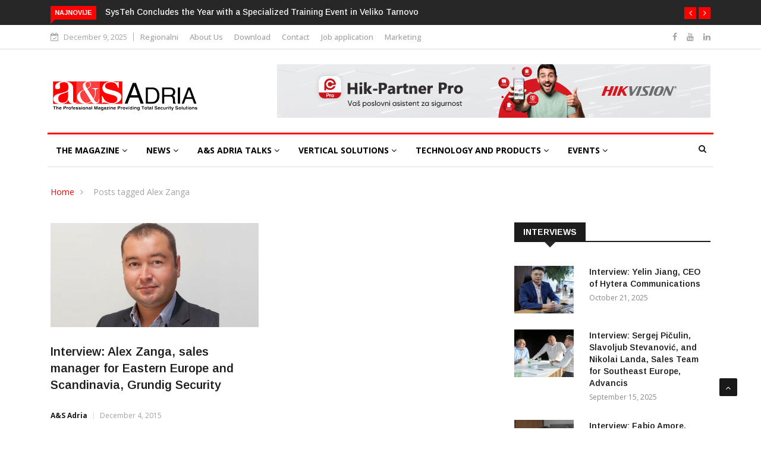

--- FILE ---
content_type: application/x-javascript
request_url: https://www.asadria.com/wp-content/cache/minify/09be4.js
body_size: 552
content:
jQuery(document).ready(function($){'use strict';$(window).on('scroll',function(){if($(window).scrollTop()>0){$('.thw-menubar-wrap').addClass('sticky-header');}else{$('.thw-menubar-wrap').removeClass('sticky-header');}});$('.nav-search').on('click',function(){$('#home-search.search').fadeIn(500);});$('.search-close').on('click',function(){$('#home-search.search').fadeOut(500);});$(window).scroll(function(){if($(this).scrollTop()>50){$('#back-to-top').fadeIn();}else{$('#back-to-top').fadeOut();}});$('#back-to-top').on('click',function(){$('#back-to-top').tooltip('hide');$('body,html').animate({scrollTop:0},800);return false;});$('#back-to-top').tooltip('hide');jQuery('.stickys').theiaStickySidebar();$('.woocommerce-product-gallery__image a').magnificPopup({type:'image',closeOnContentClick:true,mainClass:'mfp-img-mobile',image:{verticalFit:true}});$('#post-loading-button').on('click',function(event){event.preventDefault();var $that=$(this);if($that.hasClass('disable')){return false;}
var contentwrap=$('.main-content-inner'),postperpage=$that.data('post_per_page'),showallposts=$that.data('show_total_posts');var items=contentwrap.find('.post-layout'),totalpostnumber=items.length,paged=(totalpostnumber/postperpage)+1;$.ajax({url:news247_ajax.ajax_url,type:'POST',data:{action:'news247_post_ajax_loading',postperpage:postperpage,paged:paged},beforeSend:function(){$that.addClass('disable');$('<i class="fa fa-spinner fa-spin" style="margin-left:10px"></i>').appendTo("#post-loading-button").fadeIn(100);},complete:function(){$('#post-loading-button .fa-spinner ').remove();}}).done(function(data){var newLenght=contentwrap.find('.post-layout').length;if(showallposts<=newLenght){$('.post-content-loading').fadeOut(300,function(){$('.post-content-loading').remove();});}
$that.removeClass('disable');var $pstitems=$(data);$('.main-content-inner').append($pstitems);$('.post-layout').addClass('imgfullsize');}).fail(function(){alert('Loading Failed');});});});